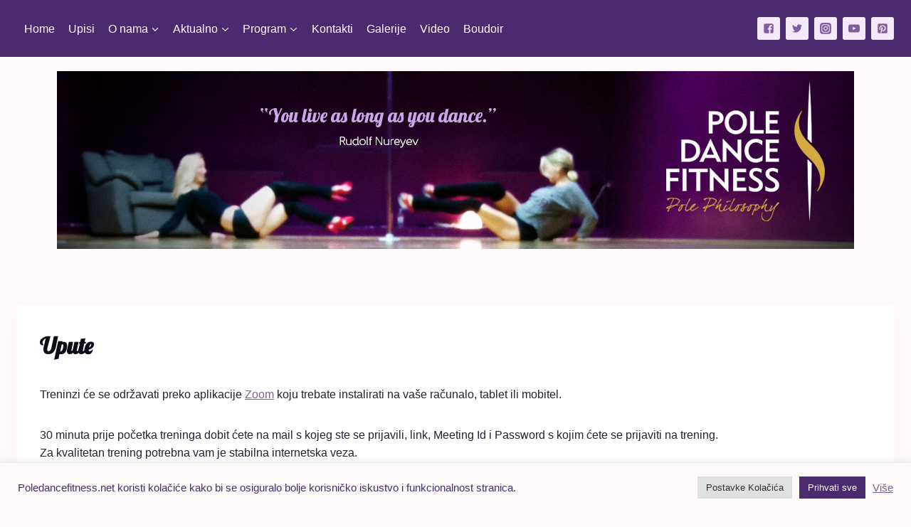

--- FILE ---
content_type: text/css
request_url: https://www.poledancefitness.net/wp-content/uploads/elementor/css/post-7.css?ver=1624001257
body_size: 157
content:
.elementor-kit-7{--e-global-color-primary:#805E99;--e-global-color-secondary:#4A2C6E;--e-global-color-text:#1A202C;--e-global-color-accent:#9A14A1;--e-global-color-kadence1:#805e99;--e-global-color-kadence2:#4a2c6e;--e-global-color-kadence3:#0d0c1b;--e-global-color-kadence4:#261f36;--e-global-color-kadence5:#3e344f;--e-global-color-kadence6:#807196;--e-global-color-kadence7:#f2e9f9;--e-global-color-kadence8:#fff9fa;--e-global-color-kadence9:#ffffff;--e-global-color-5af8d0c:#9A14A1;--e-global-typography-primary-font-family:"Lobster";--e-global-typography-primary-font-weight:600;--e-global-typography-secondary-font-family:"Open Sans";--e-global-typography-secondary-font-weight:400;--e-global-typography-text-font-family:"Open Sans";--e-global-typography-text-font-weight:400;--e-global-typography-accent-font-family:"Open Sans";--e-global-typography-accent-font-weight:500;}.elementor-kit-7.el-is-editing{--global-palette1:#805e99;--global-palette2:#4a2c6e;--global-palette3:#0d0c1b;--global-palette4:#261f36;--global-palette5:#3e344f;--global-palette6:#807196;--global-palette7:#f2e9f9;--global-palette8:#fff9fa;--global-palette9:#ffffff;}.elementor-section.elementor-section-boxed > .elementor-container{max-width:1140px;}.elementor-widget:not(:last-child){margin-bottom:20px;}{}h1.entry-title{display:var(--page-title-display);}@media(max-width:1024px){.elementor-section.elementor-section-boxed > .elementor-container{max-width:1024px;}}@media(max-width:767px){.elementor-section.elementor-section-boxed > .elementor-container{max-width:767px;}}

--- FILE ---
content_type: text/css
request_url: https://www.poledancefitness.net/wp-content/uploads/elementor/css/post-2296.css?ver=1764073275
body_size: 1162
content:
.elementor-2296 .elementor-element.elementor-element-bdc9382:not(.elementor-motion-effects-element-type-background), .elementor-2296 .elementor-element.elementor-element-bdc9382 > .elementor-motion-effects-container > .elementor-motion-effects-layer{background-color:var( --e-global-color-primary );}.elementor-2296 .elementor-element.elementor-element-bdc9382 > .elementor-background-overlay{background-color:var( --e-global-color-secondary );opacity:0.5;transition:background 0.3s, border-radius 0.3s, opacity 0.3s;}.elementor-2296 .elementor-element.elementor-element-bdc9382{transition:background 0.3s, border 0.3s, border-radius 0.3s, box-shadow 0.3s;}.elementor-2296 .elementor-element.elementor-element-782c9d8{--grid-template-columns:repeat(0, auto);--grid-column-gap:5px;--grid-row-gap:0px;}.elementor-2296 .elementor-element.elementor-element-782c9d8 .elementor-widget-container{text-align:center;}.elementor-2296 .elementor-element.elementor-element-c25801d:not(.elementor-motion-effects-element-type-background), .elementor-2296 .elementor-element.elementor-element-c25801d > .elementor-motion-effects-container > .elementor-motion-effects-layer{background-color:var( --e-global-color-secondary );}.elementor-2296 .elementor-element.elementor-element-c25801d{transition:background 0.3s, border 0.3s, border-radius 0.3s, box-shadow 0.3s;}.elementor-2296 .elementor-element.elementor-element-c25801d > .elementor-background-overlay{transition:background 0.3s, border-radius 0.3s, opacity 0.3s;}.elementor-2296 .elementor-element.elementor-element-059ee50 > .elementor-widget-wrap > .elementor-widget:not(.elementor-widget__width-auto):not(.elementor-widget__width-initial):not(:last-child):not(.elementor-absolute){margin-bottom:5px;}.elementor-2296 .elementor-element.elementor-element-dca821a{text-align:center;}.elementor-2296 .elementor-element.elementor-element-dca821a .elementor-heading-title{color:var( --e-global-color-kadence9 );}.elementor-2296 .elementor-element.elementor-element-d0f8cd0{--divider-border-style:solid;--divider-color:var( --e-global-color-kadence9 );--divider-border-width:1px;}.elementor-2296 .elementor-element.elementor-element-d0f8cd0 .elementor-divider-separator{width:100%;margin:0 auto;margin-center:0;}.elementor-2296 .elementor-element.elementor-element-d0f8cd0 .elementor-divider{text-align:center;padding-top:15px;padding-bottom:15px;}.elementor-bc-flex-widget .elementor-2296 .elementor-element.elementor-element-6f80d0c.elementor-column .elementor-widget-wrap{align-items:flex-start;}.elementor-2296 .elementor-element.elementor-element-6f80d0c.elementor-column.elementor-element[data-element_type="column"] > .elementor-widget-wrap.elementor-element-populated{align-content:flex-start;align-items:flex-start;}.elementor-2296 .elementor-element.elementor-element-6f80d0c.elementor-column > .elementor-widget-wrap{justify-content:center;}.elementor-2296 .elementor-element.elementor-element-89aa1eb{text-align:center;}.elementor-2296 .elementor-element.elementor-element-89aa1eb .elementor-heading-title{color:var( --e-global-color-kadence9 );}.elementor-2296 .elementor-element.elementor-element-0fc4119{--divider-border-style:solid;--divider-color:var( --e-global-color-kadence9 );--divider-border-width:1px;}.elementor-2296 .elementor-element.elementor-element-0fc4119 .elementor-divider-separator{width:100%;margin:0 auto;margin-center:0;}.elementor-2296 .elementor-element.elementor-element-0fc4119 .elementor-divider{text-align:center;padding-top:2px;padding-bottom:2px;}.elementor-2296 .elementor-element.elementor-element-0fc4119 > .elementor-widget-container{margin:0px 0px 0px 0px;padding:0px 0px 0px 0px;}.elementor-2296 .elementor-element.elementor-element-d05b1e5 .elementor-icon-list-items:not(.elementor-inline-items) .elementor-icon-list-item:not(:last-child){padding-bottom:calc(5px/2);}.elementor-2296 .elementor-element.elementor-element-d05b1e5 .elementor-icon-list-items:not(.elementor-inline-items) .elementor-icon-list-item:not(:first-child){margin-top:calc(5px/2);}.elementor-2296 .elementor-element.elementor-element-d05b1e5 .elementor-icon-list-items.elementor-inline-items .elementor-icon-list-item{margin-right:calc(5px/2);margin-left:calc(5px/2);}.elementor-2296 .elementor-element.elementor-element-d05b1e5 .elementor-icon-list-items.elementor-inline-items{margin-right:calc(-5px/2);margin-left:calc(-5px/2);}body.rtl .elementor-2296 .elementor-element.elementor-element-d05b1e5 .elementor-icon-list-items.elementor-inline-items .elementor-icon-list-item:after{left:calc(-5px/2);}body:not(.rtl) .elementor-2296 .elementor-element.elementor-element-d05b1e5 .elementor-icon-list-items.elementor-inline-items .elementor-icon-list-item:after{right:calc(-5px/2);}.elementor-2296 .elementor-element.elementor-element-d05b1e5 .elementor-icon-list-item:not(:last-child):after{content:"";width:100%;border-color:#ddd;}.elementor-2296 .elementor-element.elementor-element-d05b1e5 .elementor-icon-list-items:not(.elementor-inline-items) .elementor-icon-list-item:not(:last-child):after{border-top-style:solid;border-top-width:1px;}.elementor-2296 .elementor-element.elementor-element-d05b1e5 .elementor-icon-list-items.elementor-inline-items .elementor-icon-list-item:not(:last-child):after{border-left-style:solid;}.elementor-2296 .elementor-element.elementor-element-d05b1e5 .elementor-inline-items .elementor-icon-list-item:not(:last-child):after{border-left-width:1px;}.elementor-2296 .elementor-element.elementor-element-d05b1e5 .elementor-icon-list-icon i{color:var( --e-global-color-kadence9 );font-size:14px;}.elementor-2296 .elementor-element.elementor-element-d05b1e5 .elementor-icon-list-icon svg{fill:var( --e-global-color-kadence9 );width:14px;}.elementor-2296 .elementor-element.elementor-element-d05b1e5 .elementor-icon-list-text{color:var( --e-global-color-kadence9 );padding-left:5px;}.elementor-2296 .elementor-element.elementor-element-d05b1e5 .elementor-icon-list-item, .elementor-2296 .elementor-element.elementor-element-d05b1e5 .elementor-icon-list-item a{font-family:"Open Sans", Sans-serif;font-size:14px;font-weight:400;}.elementor-2296 .elementor-element.elementor-element-d05b1e5{width:100%;max-width:100%;}.elementor-2296 .elementor-element.elementor-element-a5b26aa.elementor-column > .elementor-widget-wrap{justify-content:center;}.elementor-2296 .elementor-element.elementor-element-173bb65{text-align:center;}.elementor-2296 .elementor-element.elementor-element-173bb65 .elementor-heading-title{color:var( --e-global-color-kadence9 );font-family:"Lobster", Sans-serif;font-weight:500;}.elementor-2296 .elementor-element.elementor-element-c2648e4{--divider-border-style:solid;--divider-color:var( --e-global-color-kadence9 );--divider-border-width:1px;}.elementor-2296 .elementor-element.elementor-element-c2648e4 .elementor-divider-separator{width:100%;margin:0 auto;margin-center:0;}.elementor-2296 .elementor-element.elementor-element-c2648e4 .elementor-divider{text-align:center;padding-top:2px;padding-bottom:2px;}.elementor-2296 .elementor-element.elementor-element-c2648e4 > .elementor-widget-container{margin:0px 0px 0px 0px;padding:0px 0px 0px 0px;}.elementor-2296 .elementor-element.elementor-element-464d4fb .elementor-icon-list-items:not(.elementor-inline-items) .elementor-icon-list-item:not(:last-child){padding-bottom:calc(5px/2);}.elementor-2296 .elementor-element.elementor-element-464d4fb .elementor-icon-list-items:not(.elementor-inline-items) .elementor-icon-list-item:not(:first-child){margin-top:calc(5px/2);}.elementor-2296 .elementor-element.elementor-element-464d4fb .elementor-icon-list-items.elementor-inline-items .elementor-icon-list-item{margin-right:calc(5px/2);margin-left:calc(5px/2);}.elementor-2296 .elementor-element.elementor-element-464d4fb .elementor-icon-list-items.elementor-inline-items{margin-right:calc(-5px/2);margin-left:calc(-5px/2);}body.rtl .elementor-2296 .elementor-element.elementor-element-464d4fb .elementor-icon-list-items.elementor-inline-items .elementor-icon-list-item:after{left:calc(-5px/2);}body:not(.rtl) .elementor-2296 .elementor-element.elementor-element-464d4fb .elementor-icon-list-items.elementor-inline-items .elementor-icon-list-item:after{right:calc(-5px/2);}.elementor-2296 .elementor-element.elementor-element-464d4fb .elementor-icon-list-item:not(:last-child):after{content:"";width:100%;border-color:#ddd;}.elementor-2296 .elementor-element.elementor-element-464d4fb .elementor-icon-list-items:not(.elementor-inline-items) .elementor-icon-list-item:not(:last-child):after{border-top-style:solid;border-top-width:1px;}.elementor-2296 .elementor-element.elementor-element-464d4fb .elementor-icon-list-items.elementor-inline-items .elementor-icon-list-item:not(:last-child):after{border-left-style:solid;}.elementor-2296 .elementor-element.elementor-element-464d4fb .elementor-inline-items .elementor-icon-list-item:not(:last-child):after{border-left-width:1px;}.elementor-2296 .elementor-element.elementor-element-464d4fb .elementor-icon-list-icon i{color:var( --e-global-color-kadence9 );font-size:14px;}.elementor-2296 .elementor-element.elementor-element-464d4fb .elementor-icon-list-icon svg{fill:var( --e-global-color-kadence9 );width:14px;}.elementor-2296 .elementor-element.elementor-element-464d4fb .elementor-icon-list-text{color:var( --e-global-color-kadence9 );}.elementor-2296 .elementor-element.elementor-element-464d4fb .elementor-icon-list-item, .elementor-2296 .elementor-element.elementor-element-464d4fb .elementor-icon-list-item a{font-family:"Open Sans", Sans-serif;font-size:14px;font-weight:400;}.elementor-2296 .elementor-element.elementor-element-464d4fb{width:100%;max-width:100%;}.elementor-2296 .elementor-element.elementor-element-ef608e8{text-align:left;}.elementor-2296 .elementor-element.elementor-element-ef608e8 .elementor-heading-title{color:var( --e-global-color-kadence9 );font-family:"Lobster", Sans-serif;font-weight:500;}.elementor-2296 .elementor-element.elementor-element-ef608e8 > .elementor-widget-container{padding:0px 0px 0px 0px;}.elementor-2296 .elementor-element.elementor-element-54f28fa .menu-item a.hfe-menu-item{padding-left:15px;padding-right:15px;}.elementor-2296 .elementor-element.elementor-element-54f28fa .menu-item a.hfe-sub-menu-item{padding-left:calc( 15px + 20px );padding-right:15px;}.elementor-2296 .elementor-element.elementor-element-54f28fa .hfe-nav-menu__layout-vertical .menu-item ul ul a.hfe-sub-menu-item{padding-left:calc( 15px + 40px );padding-right:15px;}.elementor-2296 .elementor-element.elementor-element-54f28fa .hfe-nav-menu__layout-vertical .menu-item ul ul ul a.hfe-sub-menu-item{padding-left:calc( 15px + 60px );padding-right:15px;}.elementor-2296 .elementor-element.elementor-element-54f28fa .hfe-nav-menu__layout-vertical .menu-item ul ul ul ul a.hfe-sub-menu-item{padding-left:calc( 15px + 80px );padding-right:15px;}.elementor-2296 .elementor-element.elementor-element-54f28fa .menu-item a.hfe-menu-item, .elementor-2296 .elementor-element.elementor-element-54f28fa .menu-item a.hfe-sub-menu-item{padding-top:15px;padding-bottom:15px;}.elementor-2296 .elementor-element.elementor-element-54f28fa a.hfe-menu-item, .elementor-2296 .elementor-element.elementor-element-54f28fa a.hfe-sub-menu-item{font-family:"Open Sans", Sans-serif;font-weight:400;}.elementor-2296 .elementor-element.elementor-element-54f28fa .menu-item a.hfe-menu-item, .elementor-2296 .elementor-element.elementor-element-54f28fa .sub-menu a.hfe-sub-menu-item{color:var( --e-global-color-kadence9 );}.elementor-2296 .elementor-element.elementor-element-54f28fa .sub-menu,
								.elementor-2296 .elementor-element.elementor-element-54f28fa nav.hfe-dropdown,
								.elementor-2296 .elementor-element.elementor-element-54f28fa nav.hfe-dropdown-expandible,
								.elementor-2296 .elementor-element.elementor-element-54f28fa nav.hfe-dropdown .menu-item a.hfe-menu-item,
								.elementor-2296 .elementor-element.elementor-element-54f28fa nav.hfe-dropdown .menu-item a.hfe-sub-menu-item{background-color:#fff;}.elementor-2296 .elementor-element.elementor-element-54f28fa .sub-menu a.hfe-sub-menu-item,
						 .elementor-2296 .elementor-element.elementor-element-54f28fa nav.hfe-dropdown li a.hfe-menu-item,
						 .elementor-2296 .elementor-element.elementor-element-54f28fa nav.hfe-dropdown li a.hfe-sub-menu-item,
						 .elementor-2296 .elementor-element.elementor-element-54f28fa nav.hfe-dropdown-expandible li a.hfe-menu-item,
						 .elementor-2296 .elementor-element.elementor-element-54f28fa nav.hfe-dropdown-expandible li a.hfe-sub-menu-item{padding-top:15px;padding-bottom:15px;}.elementor-2296 .elementor-element.elementor-element-54f28fa .sub-menu li.menu-item:not(:last-child), 
						.elementor-2296 .elementor-element.elementor-element-54f28fa nav.hfe-dropdown li.menu-item:not(:last-child),
						.elementor-2296 .elementor-element.elementor-element-54f28fa nav.hfe-dropdown-expandible li.menu-item:not(:last-child){border-bottom-style:solid;border-bottom-color:#c4c4c4;border-bottom-width:1px;}.elementor-2296 .elementor-element.elementor-element-e5102de{text-align:left;}.elementor-2296 .elementor-element.elementor-element-e5102de .elementor-heading-title{color:var( --e-global-color-kadence9 );font-family:"Lobster", Sans-serif;font-weight:500;}.elementor-2296 .elementor-element.elementor-element-e5102de > .elementor-widget-container{padding:0px 0px 0px 0px;}.elementor-2296 .elementor-element.elementor-element-229572d .menu-item a.hfe-menu-item{padding-left:15px;padding-right:15px;}.elementor-2296 .elementor-element.elementor-element-229572d .menu-item a.hfe-sub-menu-item{padding-left:calc( 15px + 20px );padding-right:15px;}.elementor-2296 .elementor-element.elementor-element-229572d .hfe-nav-menu__layout-vertical .menu-item ul ul a.hfe-sub-menu-item{padding-left:calc( 15px + 40px );padding-right:15px;}.elementor-2296 .elementor-element.elementor-element-229572d .hfe-nav-menu__layout-vertical .menu-item ul ul ul a.hfe-sub-menu-item{padding-left:calc( 15px + 60px );padding-right:15px;}.elementor-2296 .elementor-element.elementor-element-229572d .hfe-nav-menu__layout-vertical .menu-item ul ul ul ul a.hfe-sub-menu-item{padding-left:calc( 15px + 80px );padding-right:15px;}.elementor-2296 .elementor-element.elementor-element-229572d .menu-item a.hfe-menu-item, .elementor-2296 .elementor-element.elementor-element-229572d .menu-item a.hfe-sub-menu-item{padding-top:15px;padding-bottom:15px;}.elementor-2296 .elementor-element.elementor-element-229572d a.hfe-menu-item, .elementor-2296 .elementor-element.elementor-element-229572d a.hfe-sub-menu-item{font-family:"Open Sans", Sans-serif;font-weight:400;}.elementor-2296 .elementor-element.elementor-element-229572d .menu-item a.hfe-menu-item, .elementor-2296 .elementor-element.elementor-element-229572d .sub-menu a.hfe-sub-menu-item{color:var( --e-global-color-kadence9 );}.elementor-2296 .elementor-element.elementor-element-229572d .sub-menu,
								.elementor-2296 .elementor-element.elementor-element-229572d nav.hfe-dropdown,
								.elementor-2296 .elementor-element.elementor-element-229572d nav.hfe-dropdown-expandible,
								.elementor-2296 .elementor-element.elementor-element-229572d nav.hfe-dropdown .menu-item a.hfe-menu-item,
								.elementor-2296 .elementor-element.elementor-element-229572d nav.hfe-dropdown .menu-item a.hfe-sub-menu-item{background-color:#fff;}.elementor-2296 .elementor-element.elementor-element-229572d .sub-menu a.hfe-sub-menu-item,
						 .elementor-2296 .elementor-element.elementor-element-229572d nav.hfe-dropdown li a.hfe-menu-item,
						 .elementor-2296 .elementor-element.elementor-element-229572d nav.hfe-dropdown li a.hfe-sub-menu-item,
						 .elementor-2296 .elementor-element.elementor-element-229572d nav.hfe-dropdown-expandible li a.hfe-menu-item,
						 .elementor-2296 .elementor-element.elementor-element-229572d nav.hfe-dropdown-expandible li a.hfe-sub-menu-item{padding-top:15px;padding-bottom:15px;}.elementor-2296 .elementor-element.elementor-element-229572d .sub-menu li.menu-item:not(:last-child), 
						.elementor-2296 .elementor-element.elementor-element-229572d nav.hfe-dropdown li.menu-item:not(:last-child),
						.elementor-2296 .elementor-element.elementor-element-229572d nav.hfe-dropdown-expandible li.menu-item:not(:last-child){border-bottom-style:solid;border-bottom-color:#c4c4c4;border-bottom-width:1px;}@media(min-width:768px){.elementor-2296 .elementor-element.elementor-element-059ee50{width:55.538%;}.elementor-2296 .elementor-element.elementor-element-6f80d0c{width:50%;}.elementor-2296 .elementor-element.elementor-element-a5b26aa{width:49.943%;}.elementor-2296 .elementor-element.elementor-element-66f668c{width:21.948%;}.elementor-2296 .elementor-element.elementor-element-fcb954e{width:22.016%;}}

--- FILE ---
content_type: text/css
request_url: https://www.poledancefitness.net/wp-content/themes/kadence-child/style.css?ver=1.0.23.1623162148
body_size: 694
content:
/*
Theme Name: Kadence Child
Theme URI: https://www.kadence-theme.com/
Template: kadence
Author: Kadence WP
Author URI: https://www.kadencewp.com/
Description: Kadence Theme is a lightweight yet full featured WordPress theme for creating beautiful fast loading and accessible websites, easier than ever. It features an easy to use drag and drop header and footer builder to build any type of header in minutes. It features a full library of gorgeous starter templates that are easy to modify with our intelligent global font and color controls. With extensive integration with the most popular 3rd party plugins, you can quickly build impressive ecommerce websites, course websites, business websites, and more.
Tags: translation-ready,two-columns,right-sidebar,left-sidebar,footer-widgets,blog,custom-logo,custom-background,custom-menu,rtl-language-support,editor-style,threaded-comments,custom-colors,featured-images,wide-blocks,full-width-template,theme-options,e-commerce
Version: 1.0.23.1623162148
Updated: 2021-06-08 14:22:28

*/

.aktualno-dodtno-wrapper{
    margin-top: 50px;
    background-color: #FFFFFF;
    box-shadow: rgba(149, 157, 165, 0.1) 0px 8px 24px;
    display: inline-block;
    padding: 10px;
    width: 30%;
}



.below-header-custom-div{
    width: 100%;
    display: flex;
    align-items: center;
    justify-content: center;
}

.banner_img{
    margin-top: 20px;
}

.instruktorica-box{
    display: flex;
    flex-direction: column;
    width: 100%;
    padding: 2px;
    text-align: center;
}

.content-instruktorice{
    border: 3px solid #5B3875;
}

.slika-instruktorice{
    width: 100%;
    height: 350px;
    object-fit: cover;
}

@media only screen and (max-width: 768px) {
    .slika-instruktorice{
        width: 100%;
        height: auto;
    }

    .aktualno-dodtno-wrapper{
        width: 100%;
    }

    .banner_img{
        display: none;
    }

}

.nf-form-fields-required {
    display: none;
}

.email-instruktorice{
    font-size: 15px;
}

.ime-instruktorice{
    color: var( --e-global-color-primary );
    font-family: "Lobster", Sans-serif;
    font-size: 24px;
    font-weight: 500;
}


.wp-block-table.is-style-stripes tr:nth-child(odd) {
    background-color: #5B3875!important;
    color: white!important;
}
.wp-block-table.is-style-stripes tr:nth-child(even) {
    background-color: #F2E9F9!important;
    color: #261F36!important;
}

.wp-block-table tr:nth-child(1) {background: #000!important; }